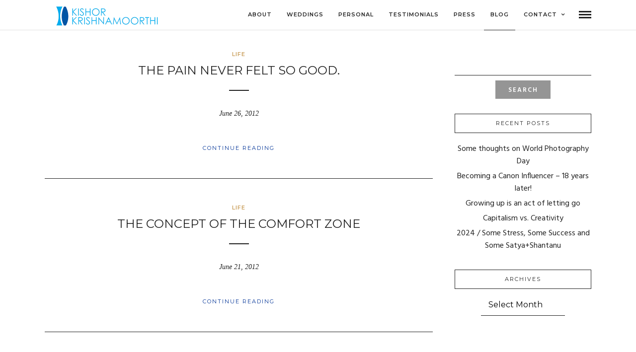

--- FILE ---
content_type: text/html; charset=UTF-8
request_url: https://krishnamoorthi.com/blog/page/8/
body_size: 17918
content:
<!DOCTYPE html>
<html lang="en-US"  data-menu="leftalign">
<head>

<link rel="profile" href="http://gmpg.org/xfn/11" />
<link rel="pingback" href="https://krishnamoorthi.com/xmlrpc.php" />

 

<title>Blog &#8211; Page 8 &#8211; Kishor Krishnamoorthi</title>
<meta name='robots' content='max-image-preview:large' />
<link rel='dns-prefetch' href='//secure.gravatar.com' />
<link rel='dns-prefetch' href='//stats.wp.com' />
<link rel='dns-prefetch' href='//fonts.googleapis.com' />
<link rel='dns-prefetch' href='//v0.wordpress.com' />
<link rel='preconnect' href='//i0.wp.com' />
<link rel="alternate" type="application/rss+xml" title="Kishor Krishnamoorthi &raquo; Feed" href="https://krishnamoorthi.com/feed/" />
<link rel="alternate" type="application/rss+xml" title="Kishor Krishnamoorthi &raquo; Comments Feed" href="https://krishnamoorthi.com/comments/feed/" />
<meta charset="UTF-8" /><meta name="viewport" content="width=device-width, initial-scale=1, maximum-scale=1" /><meta name="format-detection" content="telephone=no"><meta property="og:type" content="article" /><meta property="og:type" content="article" /><meta property="og:title" content="The Pain Never Felt So Good."/><meta property="og:url" content="https://krishnamoorthi.com/2012/06/26/the-pain-never-felt-so-good/"/><style id='wp-img-auto-sizes-contain-inline-css' type='text/css'>
img:is([sizes=auto i],[sizes^="auto," i]){contain-intrinsic-size:3000px 1500px}
/*# sourceURL=wp-img-auto-sizes-contain-inline-css */
</style>
<style id='wp-emoji-styles-inline-css' type='text/css'>

	img.wp-smiley, img.emoji {
		display: inline !important;
		border: none !important;
		box-shadow: none !important;
		height: 1em !important;
		width: 1em !important;
		margin: 0 0.07em !important;
		vertical-align: -0.1em !important;
		background: none !important;
		padding: 0 !important;
	}
/*# sourceURL=wp-emoji-styles-inline-css */
</style>
<style id='wp-block-library-inline-css' type='text/css'>
:root{--wp-block-synced-color:#7a00df;--wp-block-synced-color--rgb:122,0,223;--wp-bound-block-color:var(--wp-block-synced-color);--wp-editor-canvas-background:#ddd;--wp-admin-theme-color:#007cba;--wp-admin-theme-color--rgb:0,124,186;--wp-admin-theme-color-darker-10:#006ba1;--wp-admin-theme-color-darker-10--rgb:0,107,160.5;--wp-admin-theme-color-darker-20:#005a87;--wp-admin-theme-color-darker-20--rgb:0,90,135;--wp-admin-border-width-focus:2px}@media (min-resolution:192dpi){:root{--wp-admin-border-width-focus:1.5px}}.wp-element-button{cursor:pointer}:root .has-very-light-gray-background-color{background-color:#eee}:root .has-very-dark-gray-background-color{background-color:#313131}:root .has-very-light-gray-color{color:#eee}:root .has-very-dark-gray-color{color:#313131}:root .has-vivid-green-cyan-to-vivid-cyan-blue-gradient-background{background:linear-gradient(135deg,#00d084,#0693e3)}:root .has-purple-crush-gradient-background{background:linear-gradient(135deg,#34e2e4,#4721fb 50%,#ab1dfe)}:root .has-hazy-dawn-gradient-background{background:linear-gradient(135deg,#faaca8,#dad0ec)}:root .has-subdued-olive-gradient-background{background:linear-gradient(135deg,#fafae1,#67a671)}:root .has-atomic-cream-gradient-background{background:linear-gradient(135deg,#fdd79a,#004a59)}:root .has-nightshade-gradient-background{background:linear-gradient(135deg,#330968,#31cdcf)}:root .has-midnight-gradient-background{background:linear-gradient(135deg,#020381,#2874fc)}:root{--wp--preset--font-size--normal:16px;--wp--preset--font-size--huge:42px}.has-regular-font-size{font-size:1em}.has-larger-font-size{font-size:2.625em}.has-normal-font-size{font-size:var(--wp--preset--font-size--normal)}.has-huge-font-size{font-size:var(--wp--preset--font-size--huge)}.has-text-align-center{text-align:center}.has-text-align-left{text-align:left}.has-text-align-right{text-align:right}.has-fit-text{white-space:nowrap!important}#end-resizable-editor-section{display:none}.aligncenter{clear:both}.items-justified-left{justify-content:flex-start}.items-justified-center{justify-content:center}.items-justified-right{justify-content:flex-end}.items-justified-space-between{justify-content:space-between}.screen-reader-text{border:0;clip-path:inset(50%);height:1px;margin:-1px;overflow:hidden;padding:0;position:absolute;width:1px;word-wrap:normal!important}.screen-reader-text:focus{background-color:#ddd;clip-path:none;color:#444;display:block;font-size:1em;height:auto;left:5px;line-height:normal;padding:15px 23px 14px;text-decoration:none;top:5px;width:auto;z-index:100000}html :where(.has-border-color){border-style:solid}html :where([style*=border-top-color]){border-top-style:solid}html :where([style*=border-right-color]){border-right-style:solid}html :where([style*=border-bottom-color]){border-bottom-style:solid}html :where([style*=border-left-color]){border-left-style:solid}html :where([style*=border-width]){border-style:solid}html :where([style*=border-top-width]){border-top-style:solid}html :where([style*=border-right-width]){border-right-style:solid}html :where([style*=border-bottom-width]){border-bottom-style:solid}html :where([style*=border-left-width]){border-left-style:solid}html :where(img[class*=wp-image-]){height:auto;max-width:100%}:where(figure){margin:0 0 1em}html :where(.is-position-sticky){--wp-admin--admin-bar--position-offset:var(--wp-admin--admin-bar--height,0px)}@media screen and (max-width:600px){html :where(.is-position-sticky){--wp-admin--admin-bar--position-offset:0px}}

/*# sourceURL=wp-block-library-inline-css */
</style><style id='global-styles-inline-css' type='text/css'>
:root{--wp--preset--aspect-ratio--square: 1;--wp--preset--aspect-ratio--4-3: 4/3;--wp--preset--aspect-ratio--3-4: 3/4;--wp--preset--aspect-ratio--3-2: 3/2;--wp--preset--aspect-ratio--2-3: 2/3;--wp--preset--aspect-ratio--16-9: 16/9;--wp--preset--aspect-ratio--9-16: 9/16;--wp--preset--color--black: #000000;--wp--preset--color--cyan-bluish-gray: #abb8c3;--wp--preset--color--white: #ffffff;--wp--preset--color--pale-pink: #f78da7;--wp--preset--color--vivid-red: #cf2e2e;--wp--preset--color--luminous-vivid-orange: #ff6900;--wp--preset--color--luminous-vivid-amber: #fcb900;--wp--preset--color--light-green-cyan: #7bdcb5;--wp--preset--color--vivid-green-cyan: #00d084;--wp--preset--color--pale-cyan-blue: #8ed1fc;--wp--preset--color--vivid-cyan-blue: #0693e3;--wp--preset--color--vivid-purple: #9b51e0;--wp--preset--gradient--vivid-cyan-blue-to-vivid-purple: linear-gradient(135deg,rgb(6,147,227) 0%,rgb(155,81,224) 100%);--wp--preset--gradient--light-green-cyan-to-vivid-green-cyan: linear-gradient(135deg,rgb(122,220,180) 0%,rgb(0,208,130) 100%);--wp--preset--gradient--luminous-vivid-amber-to-luminous-vivid-orange: linear-gradient(135deg,rgb(252,185,0) 0%,rgb(255,105,0) 100%);--wp--preset--gradient--luminous-vivid-orange-to-vivid-red: linear-gradient(135deg,rgb(255,105,0) 0%,rgb(207,46,46) 100%);--wp--preset--gradient--very-light-gray-to-cyan-bluish-gray: linear-gradient(135deg,rgb(238,238,238) 0%,rgb(169,184,195) 100%);--wp--preset--gradient--cool-to-warm-spectrum: linear-gradient(135deg,rgb(74,234,220) 0%,rgb(151,120,209) 20%,rgb(207,42,186) 40%,rgb(238,44,130) 60%,rgb(251,105,98) 80%,rgb(254,248,76) 100%);--wp--preset--gradient--blush-light-purple: linear-gradient(135deg,rgb(255,206,236) 0%,rgb(152,150,240) 100%);--wp--preset--gradient--blush-bordeaux: linear-gradient(135deg,rgb(254,205,165) 0%,rgb(254,45,45) 50%,rgb(107,0,62) 100%);--wp--preset--gradient--luminous-dusk: linear-gradient(135deg,rgb(255,203,112) 0%,rgb(199,81,192) 50%,rgb(65,88,208) 100%);--wp--preset--gradient--pale-ocean: linear-gradient(135deg,rgb(255,245,203) 0%,rgb(182,227,212) 50%,rgb(51,167,181) 100%);--wp--preset--gradient--electric-grass: linear-gradient(135deg,rgb(202,248,128) 0%,rgb(113,206,126) 100%);--wp--preset--gradient--midnight: linear-gradient(135deg,rgb(2,3,129) 0%,rgb(40,116,252) 100%);--wp--preset--font-size--small: 13px;--wp--preset--font-size--medium: 20px;--wp--preset--font-size--large: 36px;--wp--preset--font-size--x-large: 42px;--wp--preset--spacing--20: 0.44rem;--wp--preset--spacing--30: 0.67rem;--wp--preset--spacing--40: 1rem;--wp--preset--spacing--50: 1.5rem;--wp--preset--spacing--60: 2.25rem;--wp--preset--spacing--70: 3.38rem;--wp--preset--spacing--80: 5.06rem;--wp--preset--shadow--natural: 6px 6px 9px rgba(0, 0, 0, 0.2);--wp--preset--shadow--deep: 12px 12px 50px rgba(0, 0, 0, 0.4);--wp--preset--shadow--sharp: 6px 6px 0px rgba(0, 0, 0, 0.2);--wp--preset--shadow--outlined: 6px 6px 0px -3px rgb(255, 255, 255), 6px 6px rgb(0, 0, 0);--wp--preset--shadow--crisp: 6px 6px 0px rgb(0, 0, 0);}:where(.is-layout-flex){gap: 0.5em;}:where(.is-layout-grid){gap: 0.5em;}body .is-layout-flex{display: flex;}.is-layout-flex{flex-wrap: wrap;align-items: center;}.is-layout-flex > :is(*, div){margin: 0;}body .is-layout-grid{display: grid;}.is-layout-grid > :is(*, div){margin: 0;}:where(.wp-block-columns.is-layout-flex){gap: 2em;}:where(.wp-block-columns.is-layout-grid){gap: 2em;}:where(.wp-block-post-template.is-layout-flex){gap: 1.25em;}:where(.wp-block-post-template.is-layout-grid){gap: 1.25em;}.has-black-color{color: var(--wp--preset--color--black) !important;}.has-cyan-bluish-gray-color{color: var(--wp--preset--color--cyan-bluish-gray) !important;}.has-white-color{color: var(--wp--preset--color--white) !important;}.has-pale-pink-color{color: var(--wp--preset--color--pale-pink) !important;}.has-vivid-red-color{color: var(--wp--preset--color--vivid-red) !important;}.has-luminous-vivid-orange-color{color: var(--wp--preset--color--luminous-vivid-orange) !important;}.has-luminous-vivid-amber-color{color: var(--wp--preset--color--luminous-vivid-amber) !important;}.has-light-green-cyan-color{color: var(--wp--preset--color--light-green-cyan) !important;}.has-vivid-green-cyan-color{color: var(--wp--preset--color--vivid-green-cyan) !important;}.has-pale-cyan-blue-color{color: var(--wp--preset--color--pale-cyan-blue) !important;}.has-vivid-cyan-blue-color{color: var(--wp--preset--color--vivid-cyan-blue) !important;}.has-vivid-purple-color{color: var(--wp--preset--color--vivid-purple) !important;}.has-black-background-color{background-color: var(--wp--preset--color--black) !important;}.has-cyan-bluish-gray-background-color{background-color: var(--wp--preset--color--cyan-bluish-gray) !important;}.has-white-background-color{background-color: var(--wp--preset--color--white) !important;}.has-pale-pink-background-color{background-color: var(--wp--preset--color--pale-pink) !important;}.has-vivid-red-background-color{background-color: var(--wp--preset--color--vivid-red) !important;}.has-luminous-vivid-orange-background-color{background-color: var(--wp--preset--color--luminous-vivid-orange) !important;}.has-luminous-vivid-amber-background-color{background-color: var(--wp--preset--color--luminous-vivid-amber) !important;}.has-light-green-cyan-background-color{background-color: var(--wp--preset--color--light-green-cyan) !important;}.has-vivid-green-cyan-background-color{background-color: var(--wp--preset--color--vivid-green-cyan) !important;}.has-pale-cyan-blue-background-color{background-color: var(--wp--preset--color--pale-cyan-blue) !important;}.has-vivid-cyan-blue-background-color{background-color: var(--wp--preset--color--vivid-cyan-blue) !important;}.has-vivid-purple-background-color{background-color: var(--wp--preset--color--vivid-purple) !important;}.has-black-border-color{border-color: var(--wp--preset--color--black) !important;}.has-cyan-bluish-gray-border-color{border-color: var(--wp--preset--color--cyan-bluish-gray) !important;}.has-white-border-color{border-color: var(--wp--preset--color--white) !important;}.has-pale-pink-border-color{border-color: var(--wp--preset--color--pale-pink) !important;}.has-vivid-red-border-color{border-color: var(--wp--preset--color--vivid-red) !important;}.has-luminous-vivid-orange-border-color{border-color: var(--wp--preset--color--luminous-vivid-orange) !important;}.has-luminous-vivid-amber-border-color{border-color: var(--wp--preset--color--luminous-vivid-amber) !important;}.has-light-green-cyan-border-color{border-color: var(--wp--preset--color--light-green-cyan) !important;}.has-vivid-green-cyan-border-color{border-color: var(--wp--preset--color--vivid-green-cyan) !important;}.has-pale-cyan-blue-border-color{border-color: var(--wp--preset--color--pale-cyan-blue) !important;}.has-vivid-cyan-blue-border-color{border-color: var(--wp--preset--color--vivid-cyan-blue) !important;}.has-vivid-purple-border-color{border-color: var(--wp--preset--color--vivid-purple) !important;}.has-vivid-cyan-blue-to-vivid-purple-gradient-background{background: var(--wp--preset--gradient--vivid-cyan-blue-to-vivid-purple) !important;}.has-light-green-cyan-to-vivid-green-cyan-gradient-background{background: var(--wp--preset--gradient--light-green-cyan-to-vivid-green-cyan) !important;}.has-luminous-vivid-amber-to-luminous-vivid-orange-gradient-background{background: var(--wp--preset--gradient--luminous-vivid-amber-to-luminous-vivid-orange) !important;}.has-luminous-vivid-orange-to-vivid-red-gradient-background{background: var(--wp--preset--gradient--luminous-vivid-orange-to-vivid-red) !important;}.has-very-light-gray-to-cyan-bluish-gray-gradient-background{background: var(--wp--preset--gradient--very-light-gray-to-cyan-bluish-gray) !important;}.has-cool-to-warm-spectrum-gradient-background{background: var(--wp--preset--gradient--cool-to-warm-spectrum) !important;}.has-blush-light-purple-gradient-background{background: var(--wp--preset--gradient--blush-light-purple) !important;}.has-blush-bordeaux-gradient-background{background: var(--wp--preset--gradient--blush-bordeaux) !important;}.has-luminous-dusk-gradient-background{background: var(--wp--preset--gradient--luminous-dusk) !important;}.has-pale-ocean-gradient-background{background: var(--wp--preset--gradient--pale-ocean) !important;}.has-electric-grass-gradient-background{background: var(--wp--preset--gradient--electric-grass) !important;}.has-midnight-gradient-background{background: var(--wp--preset--gradient--midnight) !important;}.has-small-font-size{font-size: var(--wp--preset--font-size--small) !important;}.has-medium-font-size{font-size: var(--wp--preset--font-size--medium) !important;}.has-large-font-size{font-size: var(--wp--preset--font-size--large) !important;}.has-x-large-font-size{font-size: var(--wp--preset--font-size--x-large) !important;}
/*# sourceURL=global-styles-inline-css */
</style>

<style id='classic-theme-styles-inline-css' type='text/css'>
/*! This file is auto-generated */
.wp-block-button__link{color:#fff;background-color:#32373c;border-radius:9999px;box-shadow:none;text-decoration:none;padding:calc(.667em + 2px) calc(1.333em + 2px);font-size:1.125em}.wp-block-file__button{background:#32373c;color:#fff;text-decoration:none}
/*# sourceURL=/wp-includes/css/classic-themes.min.css */
</style>
<link rel='stylesheet' id='rs-plugin-settings-css' href='https://krishnamoorthi.com/wp-content/plugins/revslider/public/assets/css/settings.css' type='text/css' media='all' />
<style id='rs-plugin-settings-inline-css' type='text/css'>
#rs-demo-id {}
/*# sourceURL=rs-plugin-settings-inline-css */
</style>
<link rel='stylesheet' id='photography-reset-css-css' href='https://krishnamoorthi.com/wp-content/themes/photography/css/reset.css' type='text/css' media='all' />
<link rel='stylesheet' id='photography-wordpress-css-css' href='https://krishnamoorthi.com/wp-content/themes/photography/css/wordpress.css' type='text/css' media='all' />
<link rel='stylesheet' id='photography-animation-css-css' href='https://krishnamoorthi.com/wp-content/themes/photography/css/animation.css' type='text/css' media='all' />
<link rel='stylesheet' id='photography-modulobox-css' href='https://krishnamoorthi.com/wp-content/themes/photography/js/modulobox/modulobox.css' type='text/css' media='all' />
<link rel='stylesheet' id='photography-jquery-ui-css-css' href='https://krishnamoorthi.com/wp-content/themes/photography/css/jqueryui/custom.css' type='text/css' media='all' />
<link rel='stylesheet' id='photography-flexslider-css' href='https://krishnamoorthi.com/wp-content/themes/photography/js/flexslider/flexslider.css' type='text/css' media='all' />
<link rel='stylesheet' id='photography-tooltipster-css' href='https://krishnamoorthi.com/wp-content/themes/photography/css/tooltipster.css' type='text/css' media='all' />
<link rel='stylesheet' id='photography-odometer-theme-css' href='https://krishnamoorthi.com/wp-content/themes/photography/css/odometer-theme-minimal.css' type='text/css' media='all' />
<link rel='stylesheet' id='photography-hw-parallax.css-css' href='https://krishnamoorthi.com/wp-content/themes/photography/css/hw-parallax.css' type='text/css' media='all' />
<link rel='stylesheet' id='photography-progressive-image-css' href='https://krishnamoorthi.com/wp-content/themes/photography/css/progressive-image.css' type='text/css' media='all' />
<link rel='stylesheet' id='photography-screen-css' href='https://krishnamoorthi.com/wp-content/themes/photography/css/screen.css' type='text/css' media='all' />
<link rel='stylesheet' id='photography-leftalignmenu-css' href='https://krishnamoorthi.com/wp-content/themes/photography/css/menus/leftalignmenu.css' type='text/css' media='all' />
<link rel='stylesheet' id='photography-fonts-css' href='https://fonts.googleapis.com/css?family=Hind%3A300%2C400%2C600%2C700%2C400italic%7CMontserrat%3A300%2C400%2C600%2C700%2C400italic&#038;subset=latin%2Ccyrillic-ext%2Cgreek-ext%2Ccyrillic' type='text/css' media='all' />
<link rel='stylesheet' id='fontawesome-css' href='https://krishnamoorthi.com/wp-content/themes/photography/css/font-awesome.min.css' type='text/css' media='all' />
<link rel='stylesheet' id='themify-icons-css' href='https://krishnamoorthi.com/wp-content/themes/photography/css/themify-icons.css' type='text/css' media='all' />
<link rel='stylesheet' id='photography-custom-css-css' href='https://krishnamoorthi.com/wp-admin/admin-ajax.php?action=photography_custom_css' type='text/css' media='all' />
<style id='jetpack_facebook_likebox-inline-css' type='text/css'>
.widget_facebook_likebox {
	overflow: hidden;
}

/*# sourceURL=https://krishnamoorthi.com/wp-content/plugins/jetpack/modules/widgets/facebook-likebox/style.css */
</style>
<link rel='stylesheet' id='photography-responsive-css-css' href='https://krishnamoorthi.com/wp-content/themes/photography/css/grid.css' type='text/css' media='all' />
<link rel='stylesheet' id='kirki_google_fonts-css' href='https://fonts.googleapis.com/css?family=Hind%7CMontserrat&#038;subset' type='text/css' media='all' />
<link rel='stylesheet' id='kirki-styles-global-css' href='https://krishnamoorthi.com/wp-content/themes/photography/modules/kirki/assets/css/kirki-styles.css' type='text/css' media='all' />
<style id='kirki-styles-global-inline-css' type='text/css'>
#page_content_wrapper img, .ppb_wrapper img, .portfolio_post_previous a, .portfolio_post_next a, #page_content_wrapper .inner .sidebar_wrapper .sidebar .content img, .page_content_wrapper .inner .sidebar_wrapper .sidebar .content img, .overlay_gallery_wrapper, #menu_wrapper .nav ul li ul, #menu_wrapper div .nav li ul{-webkit-border-radius:0px;-moz-border-radius:0px;border-radius:0px;}body, input[type=text], input[type=email], input[type=url], input[type=password], textarea{font-family:Hind, Helvetica, Arial, sans-serif;}body{font-size:16px;}h1, h2, h3, h4, h5, h6, h7, .post_quote_title, label, strong[itemprop="author"], #page_content_wrapper .posts.blog li a, .page_content_wrapper .posts.blog li a, .post_info_cat, .readmore{font-family:Montserrat, Helvetica, Arial, sans-serif;}h1, h2, h3, h4, h5, h6, h7, .odometer{font-weight:400;}h1, h2, h3, h4, h5, h6, h7{text-transform:uppercase;letter-spacing:1px;line-height:1.6;}h1{font-size:34px;}h2{font-size:30px;}h3{font-size:26px;}h4{font-size:22px;}h5{font-size:18px;}h6{font-size:16px;}body, #wrapper, #page_content_wrapper.fixed, #gallery_lightbox h2, .slider_wrapper .gallery_image_caption h2, #body_loading_screen, h3#reply-title span, .overlay_gallery_wrapper, .progress_bar_holder, .pricing_wrapper_border, .pagination a, .pagination span, #captcha-wrap .text-box input, #page_caption.split, #page_caption .bg_frame_split{background-color:#ffffff;}#page_caption.hasbg.split{border-color:#ffffff;}body, .pagination a, #gallery_lightbox h2, .slider_wrapper .gallery_image_caption h2, .post_info a, #page_content_wrapper.split #copyright, .page_content_wrapper.split #copyright, .ui-state-default a, .ui-state-default a:link, .ui-state-default a:visited{color:#222222;}::selection{background-color:#222222;}::-webkit-input-placeholder{color:#222222;}::-moz-placeholder{color:#222222;}:-ms-input-placeholder{color:#222222;}a{color:#003296;}.filter li a.active, #portfolio_wall_filters li a.active, #portfolio_wall_filters li a:hover, .filter li a:hover{border-color:#003296;}a:hover, a:active, .post_info_comment a i{color:#5b90bf;}h1, h2, h3, h4, h5, h6, h7, pre, code, tt, blockquote, .post_header h5 a, .post_header h3 a, .post_header.grid h6 a, .post_header.fullwidth h4 a, .post_header h5 a, blockquote, .site_loading_logo_item i, .ppb_subtitle, .woocommerce .woocommerce-ordering select, .woocommerce #page_content_wrapper a.button, .woocommerce.columns-4 ul.products li.product a.add_to_cart_button, .woocommerce.columns-4 ul.products li.product a.add_to_cart_button:hover, .ui-accordion .ui-accordion-header a, .tabs .ui-state-active a, body.woocommerce div.product .woocommerce-tabs ul.tabs li.active a, body.woocommerce-page div.product .woocommerce-tabs ul.tabs li.active a, body.woocommerce #content div.product .woocommerce-tabs ul.tabs li.active a, body.woocommerce-page #content div.product .woocommerce-tabs ul.tabs li.active a, .woocommerce div.product .woocommerce-tabs ul.tabs li a, .post_header h5 a, .post_header h6 a{color:#222222;}body.page.page-template-gallery-archive-split-screen-php #fp-nav li .active span, body.tax-gallerycat #fp-nav li .active span, body.page.page-template-portfolio-fullscreen-split-screen-php #fp-nav li .active span, body.page.tax-portfolioset #fp-nav li .active span, body.page.page-template-gallery-archive-split-screen-php #fp-nav ul li a span, body.tax-gallerycat #fp-nav ul li a span, body.page.page-template-portfolio-fullscreen-split-screen-php #fp-nav ul li a span, body.page.tax-portfolioset #fp-nav ul li a span{background-color:#222222;}#social_share_wrapper, hr, #social_share_wrapper, .post.type-post, #page_content_wrapper .sidebar .content .sidebar_widget li h2.widgettitle, h2.widgettitle, h5.widgettitle, .comment .right, .widget_tag_cloud div a, .meta-tags a, .tag_cloud a, #footer, #post_more_wrapper, .woocommerce ul.products li.product, .woocommerce-page ul.products li.product, .woocommerce ul.products li.product .price, .woocommerce-page ul.products li.product .price, #page_content_wrapper .inner .sidebar_content, #page_content_wrapper .inner .sidebar_content.left_sidebar, .ajax_close, .ajax_next, .ajax_prev, .portfolio_next, .portfolio_prev, .portfolio_next_prev_wrapper.video .portfolio_prev, .portfolio_next_prev_wrapper.video .portfolio_next, .separated, .blog_next_prev_wrapper, #post_more_wrapper h5, #ajax_portfolio_wrapper.hidding, #ajax_portfolio_wrapper.visible, .tabs.vertical .ui-tabs-panel, .ui-tabs.vertical.right .ui-tabs-nav li, .woocommerce div.product .woocommerce-tabs ul.tabs li, .woocommerce #content div.product .woocommerce-tabs ul.tabs li, .woocommerce-page div.product .woocommerce-tabs ul.tabs li, .woocommerce-page #content div.product .woocommerce-tabs ul.tabs li, .woocommerce div.product .woocommerce-tabs .panel, .woocommerce-page div.product .woocommerce-tabs .panel, .woocommerce #content div.product .woocommerce-tabs .panel, .woocommerce-page #content div.product .woocommerce-tabs .panel, .woocommerce table.shop_table, .woocommerce-page table.shop_table, table tr td, .woocommerce .cart-collaterals .cart_totals, .woocommerce-page .cart-collaterals .cart_totals, .woocommerce .cart-collaterals .shipping_calculator, .woocommerce-page .cart-collaterals .shipping_calculator, .woocommerce .cart-collaterals .cart_totals tr td, .woocommerce .cart-collaterals .cart_totals tr th, .woocommerce-page .cart-collaterals .cart_totals tr td, .woocommerce-page .cart-collaterals .cart_totals tr th, table tr th, .woocommerce #payment, .woocommerce-page #payment, .woocommerce #payment ul.payment_methods li, .woocommerce-page #payment ul.payment_methods li, .woocommerce #payment div.form-row, .woocommerce-page #payment div.form-row, .ui-tabs li:first-child, .ui-tabs .ui-tabs-nav li, .ui-tabs.vertical .ui-tabs-nav li, .ui-tabs.vertical.right .ui-tabs-nav li.ui-state-active, .ui-tabs.vertical .ui-tabs-nav li:last-child, #page_content_wrapper .inner .sidebar_wrapper ul.sidebar_widget li.widget_nav_menu ul.menu li.current-menu-item a, .page_content_wrapper .inner .sidebar_wrapper ul.sidebar_widget li.widget_nav_menu ul.menu li.current-menu-item a, .pricing_wrapper, .pricing_wrapper li, .ui-accordion .ui-accordion-header, .ui-accordion .ui-accordion-content, #page_content_wrapper .sidebar .content .sidebar_widget li h2.widgettitle:before, h2.widgettitle:before, #autocomplete, .ppb_blog_minimal .one_third_bg, #page_content_wrapper .sidebar .content .sidebar_widget li h2.widgettitle, h2.widgettitle, h5.event_title, .tabs .ui-tabs-panel, .ui-tabs .ui-tabs-nav li, .ui-tabs li:first-child, .ui-tabs.vertical .ui-tabs-nav li:last-child, .woocommerce .woocommerce-ordering select, .woocommerce div.product .woocommerce-tabs ul.tabs li.active, .woocommerce-page div.product .woocommerce-tabs ul.tabs li.active, .woocommerce #content div.product .woocommerce-tabs ul.tabs li.active, .woocommerce-page #content div.product .woocommerce-tabs ul.tabs li.active, .woocommerce-page table.cart th, table.shop_table thead tr th, hr.title_break, .overlay_gallery_border, #page_content_wrapper.split #copyright, .page_content_wrapper.split #copyright, .post.type-post, .events.type-events, h5.event_title, .post_header h5.event_title, .client_archive_wrapper{border-color:#222222;}input[type=text], input[type=password], input[type=email], input[type=url], input[type=tel], textarea{background-color:#ffffff;color:#222222;border-color:#222222;}input[type=text]:focus, input[type=password]:focus, input[type=email]:focus, input[type=url]:focus, textarea:focus, #commentform input[type=text]:focus, #commentform input[type=email]:focus, #commentform input[type=url]:focus, #commentform textarea:focus{border-color:#999999;}input[type=text], input[type=password], input[type=email], input[type=url], input[type=tel], textarea, .woocommerce .quantity .qty{-webkit-border-radius:0px;-moz-border-radius:0px;border-radius:0px;}input[type=submit], input[type=button], a.button, .button, .woocommerce .page_slider a.button, a.button.fullwidth, .woocommerce-page div.product form.cart .button, .woocommerce #respond input#submit.alt, .woocommerce a.button.alt, .woocommerce button.button.alt, .woocommerce input.button.alt{font-family:Hind, Helvetica, Arial, sans-serif;}input[type=submit], input[type=button], a.button, .button, .pagination span, .pagination a:hover, .woocommerce .footer_bar .button, .woocommerce .footer_bar .button:hover, .woocommerce-page div.product form.cart .button, .woocommerce #respond input#submit.alt, .woocommerce a.button.alt, .woocommerce button.button.alt, .woocommerce input.button.alt, .post_type_icon, .header_cart_wrapper .cart_count{background-color:#959595;}.pagination span, .pagination a:hover{border-color:#959595;}.button.ghost, .button.ghost:hover, .button.ghost:active{color:#959595;}input[type=submit], input[type=button], a.button, .button, .pagination a:hover, .woocommerce .footer_bar .button , .woocommerce .footer_bar .button:hover, .woocommerce-page div.product form.cart .button, .woocommerce #respond input#submit.alt, .woocommerce a.button.alt, .woocommerce button.button.alt, .woocommerce input.button.alt, .post_type_icon, .woocommerce input.button.alt, .post_type_icon, .header_cart_wrapper .cart_count{color:#ffffff;}input[type=submit], input[type=button], a.button, .button, .pagination a:hover, .woocommerce .footer_bar .button , .woocommerce .footer_bar .button:hover, .woocommerce-page div.product form.cart .button, .woocommerce #respond input#submit.alt, .woocommerce a.button.alt, .woocommerce button.button.alt, .woocommerce input.button.alt, .button.ghost, .button.ghost:hover, .button.ghost:active{border-color:#959595;}input[type=submit], input[type=button], a.button, .button, .pagination a:hover, .woocommerce .footer_bar .button , .woocommerce .footer_bar .button:hover, .woocommerce-page div.product form.cart .button, .woocommerce #respond input#submit.alt, .woocommerce a.button.alt, .woocommerce button.button.alt, .woocommerce input.button.alt{font-size:13px;font-weight:600;letter-spacing:2px;text-transform:uppercase;-webkit-border-radius:0px;-moz-border-radius:0px;border-radius:0px;}.frame_top, .frame_bottom, .frame_left, .frame_right{background:#ffffff;}body.tg_boxed{background-color:#f0f0f0;}#menu_wrapper .nav ul li a, #menu_wrapper div .nav li > a{font-family:Montserrat, Helvetica, Arial, sans-serif;font-size:11px;padding-top:22px;padding-bottom:22px;font-weight:600;letter-spacing:1px;text-transform:uppercase;}#menu_wrapper .nav ul li a, #menu_wrapper div .nav li > a, .header_cart_wrapper a, #page_share, .portfolio_post_previous a, .portfolio_post_next a{color:#222222;}#mobile_nav_icon{border-color:#222222;}#menu_wrapper .nav ul li a.hover, #menu_wrapper .nav ul li a:hover, #menu_wrapper div .nav li a.hover, #menu_wrapper div .nav li a:hover, .header_cart_wrapper a:hover, #page_share:hover{color:#222222;}#menu_wrapper .nav ul li a.hover, #menu_wrapper .nav ul li a:hover, #menu_wrapper div .nav li a.hover, #menu_wrapper div .nav li a:hover{border-color:#222222;}#menu_wrapper div .nav > li.current-menu-item > a, #menu_wrapper div .nav > li.current-menu-parent > a, #menu_wrapper div .nav > li.current-menu-ancestor > a, #menu_wrapper div .nav li ul li.current-menu-item a, #menu_wrapper div .nav li.current-menu-parent  ul li.current-menu-item a, .header_cart_wrapper a:active, #page_share:active{color:#222222;}#menu_wrapper div .nav > li.current-menu-item > a, #menu_wrapper div .nav > li.current-menu-parent > a, #menu_wrapper div .nav > li.current-menu-ancestor > a, #menu_wrapper div .nav li ul li.current-menu-item a, #menu_wrapper div .nav li.current-menu-parent  ul li.current-menu-item a{border-color:#222222;}.top_bar, #page_caption, #nav_wrapper{border-color:#e1e1e1;}.top_bar, .portfolio_post_previous a, .portfolio_post_next a{background-color:#ffffff;}#menu_wrapper .nav ul li ul li a, #menu_wrapper div .nav li ul li a, #menu_wrapper div .nav li.current-menu-parent ul li a{font-size:11px;font-weight:400;letter-spacing:1px;text-transform:uppercase;}#menu_wrapper .nav ul li ul li a, #menu_wrapper div .nav li ul li a, #menu_wrapper div .nav li.current-menu-parent ul li a, #menu_wrapper div .nav li.current-menu-parent ul li.current-menu-item a, #menu_wrapper .nav ul li.megamenu ul li ul li a, #menu_wrapper div .nav li.megamenu ul li ul li a{color:#999999;}#menu_wrapper .nav ul li ul li a:hover, #menu_wrapper div .nav li ul li a:hover, #menu_wrapper div .nav li.current-menu-parent ul li a:hover, #menu_wrapper .nav ul li.megamenu ul li ul li a:hover, #menu_wrapper div .nav li.megamenu ul li ul li a:hover, #menu_wrapper .nav ul li.megamenu ul li ul li a:active, #menu_wrapper div .nav li.megamenu ul li ul li a:active, #menu_wrapper div .nav li.current-menu-parent ul li.current-menu-item  a:hover{color:#ffffff;}#menu_wrapper .nav ul li ul li a:hover, #menu_wrapper div .nav li ul li a:hover, #menu_wrapper div .nav li.current-menu-parent ul li a:hover, #menu_wrapper .nav ul li.megamenu ul li ul li a:hover, #menu_wrapper div .nav li.megamenu ul li ul li a:hover, #menu_wrapper .nav ul li.megamenu ul li ul li a:active, #menu_wrapper div .nav li.megamenu ul li ul li a:active{background:#222222;}#menu_wrapper .nav ul li ul, #menu_wrapper div .nav li ul{background:#222222;border-color:#333333;}#menu_wrapper div .nav li.megamenu ul li > a, #menu_wrapper div .nav li.megamenu ul li > a:hover, #menu_wrapper div .nav li.megamenu ul li > a:active, #menu_wrapper div .nav li.megamenu ul li.current-menu-item > a{color:#ffffff;}#menu_wrapper div .nav li.megamenu ul li{border-color:#333333;}.above_top_bar{background:#222222;}#top_menu li a, .top_contact_info, .top_contact_info i, .top_contact_info a, .top_contact_info a:hover, .top_contact_info a:active{color:#ffffff;}.mobile_menu_wrapper #searchform input[type=text]{background:#ffffff;}.mobile_menu_wrapper #searchform input[type=text], .mobile_menu_wrapper #searchform button i{color:#222222;}.mobile_menu_wrapper #searchform ::-webkit-input-placeholder{color:#222222;}.mobile_menu_wrapper #searchform ::-moz-placeholder{color:#222222;}.mobile_menu_wrapper #searchform :-ms-input-placeholder{color:#222222;}.mobile_menu_wrapper{background-color:#ffffff;}.mobile_main_nav li a, #sub_menu li a{font-family:Montserrat, Helvetica, Arial, sans-serif;font-size:11px;text-transform:uppercase;letter-spacing:1px;}.mobile_main_nav li a, #sub_menu li a, .mobile_menu_wrapper .sidebar_wrapper a, .mobile_menu_wrapper .sidebar_wrapper, #close_mobile_menu i{color:#222222;}.mobile_main_nav li a:hover, .mobile_main_nav li a:active, #sub_menu li a:hover, #sub_menu li a:active, .mobile_menu_wrapper .sidebar_wrapper h2.widgettitle{color:#222222;}#page_caption{background-color:#ffffff;padding-top:80px;padding-bottom:80px;}#page_caption .page_title_wrapper, #portfolio_wall_filters, .portfolio_wall_filters, .page_tagline, #page_caption.hasbg .page_tagline{text-align:center;}#page_caption .page_title_wrapper, #page_caption.hasbg.middle .page_title_wrapper{width:100%;}#page_caption h1, .ppb_title{font-size:34px;line-height:1.6;}#page_caption h1, .ppb_title, .post_caption h1{font-weight:400;text-transform:uppercase;letter-spacing:1px;color:#222222;}#page_caption.hasbg{height:70vh;}#page_caption.hasbg h1, h1.hasbg{font-size:22px;}h2.ppb_title{font-size:30px;font-weight:400;text-transform:uppercase;letter-spacing:1px;line-height:1.6;}.page_tagline, .post_header .post_detail, .recent_post_detail, .post_detail, .thumb_content span, .portfolio_desc .portfolio_excerpt, .testimonial_customer_position, .testimonial_customer_company{color:#222222;font-size:14px;}.page_tagline{font-weight:400;}.post_header .post_detail, .recent_post_detail, .post_detail, .thumb_content span, .portfolio_desc .portfolio_excerpt, .testimonial_customer_position, .testimonial_customer_company{letter-spacing:0px;text-transform:none;}.page_tagline, .ppb_header_content{font-style:italic;}#page_content_wrapper .sidebar .content .sidebar_widget li h2.widgettitle, h2.widgettitle, h5.widgettitle{font-family:Montserrat, Helvetica, Arial, sans-serif;font-size:11px;font-weight:400;letter-spacing:2px;text-transform:uppercase;color:#222222;}#page_content_wrapper .sidebar .content .sidebar_widget li h2.widgettitle, h2.widgettitle, h5.widgettitle, #page_content_wrapper .sidebar .content .sidebar_widget li.widget_archive, .page_content_wrapper .sidebar .content .sidebar_widget li.widget_archive, #page_content_wrapper .sidebar .content .sidebar_widget li.widget_categories, .page_content_wrapper .sidebar .content .sidebar_widget, #page_content_wrapper .sidebar .content .sidebar_widget li.widget_product_categories, .page_content_wrapper .sidebar .content .sidebar_widget li.widget_product_categories{text-align:center;}#page_content_wrapper .inner .sidebar_wrapper .sidebar .content, .page_content_wrapper .inner .sidebar_wrapper .sidebar .content{color:#222222;}#page_content_wrapper .inner .sidebar_wrapper a, .page_content_wrapper .inner .sidebar_wrapper a{color:#222222;}#page_content_wrapper .inner .sidebar_wrapper a:hover, #page_content_wrapper .inner .sidebar_wrapper a:active, .page_content_wrapper .inner .sidebar_wrapper a:hover, .page_content_wrapper .inner .sidebar_wrapper a:active{color:#999999;}#footer{padding-top:101px;padding-bottom:50px;color:#222222;}.footer_bar{background-color:#ffffff;}#footer a, #footer a:active{color:#222222;}#footer a:hover{color:#222222;}.footer_bar, .footer_bar_wrapper{border-color:#ffffff;}.footer_bar_wrapper{background:#ffffff;}#copyright{color:#222222;}#copyright a, #copyright a:active, #footer_menu li a, .footer_bar_wrapper .social_wrapper ul li a{color:#222222;}#copyright a:hover, .social_wrapper ul li a:hover, #footer_menu li a:hover{color:#222222;}.gallery_archive_desc h4, #fullpage .section.gallery_archive.center_display .gallery_archive_desc h2{font-weight:400;letter-spacing:1px;text-transform:uppercase;}.two_cols.gallery .element .portfolio_title h5, .three_cols.gallery .element .portfolio_title h5, .four_cols.gallery .element .center_display .portfolio_title .table .cell h5, .five_cols.gallery .element .center_display .portfolio_title .table .cell h5, .portfolio_desc.portfolio2 h5, .portfolio_desc.portfolio3 h5, .portfolio_desc.portfolio4 h5, #fullpage .section.gallery_archive.center_display.fullpage_portfolio .gallery_archive_desc h2{font-weight:400;letter-spacing:1px;text-transform:uppercase;}.post_info_cat, .post_info_cat a{color:#ca9f5c;}.post_header h5, .post_button_wrapper, h6.subtitle, .post_caption h1, #page_content_wrapper .posts.blog li a, .page_content_wrapper .posts.blog li a, #post_featured_slider li .slider_image .slide_post h2, .post_header.grid h6, .blog_minimal_wrapper .content h4{font-weight:400;letter-spacing:0px;text-transform:uppercase;}.post_header h5, .post_button_wrapper, h6.subtitle, .post_caption, #page_content_wrapper .posts.blog li a, .page_content_wrapper .posts.blog li a, .post_header_title, #respond h3, #respond .comment-notes, .post_header.grid{text-align:center;}.post_caption h1{font-size:34px;line-height:1.6;}
/*# sourceURL=kirki-styles-global-inline-css */
</style>
<script type="text/javascript" src="https://krishnamoorthi.com/wp-includes/js/jquery/jquery.min.js" id="jquery-core-js"></script>
<script type="text/javascript" src="https://krishnamoorthi.com/wp-includes/js/jquery/jquery-migrate.min.js" id="jquery-migrate-js"></script>
<script type="text/javascript" src="https://krishnamoorthi.com/wp-content/plugins/revslider/public/assets/js/jquery.themepunch.tools.min.js" id="tp-tools-js"></script>
<script type="text/javascript" src="https://krishnamoorthi.com/wp-content/plugins/revslider/public/assets/js/jquery.themepunch.revolution.min.js" id="revmin-js"></script>
<link rel="https://api.w.org/" href="https://krishnamoorthi.com/wp-json/" /><link rel="EditURI" type="application/rsd+xml" title="RSD" href="https://krishnamoorthi.com/xmlrpc.php?rsd" />
<meta name="generator" content="WordPress 6.9" />
	<style>img#wpstats{display:none}</style>
		<meta name="generator" content="Powered by Slider Revolution 5.4.6.3 - responsive, Mobile-Friendly Slider Plugin for WordPress with comfortable drag and drop interface." />

<!-- Jetpack Open Graph Tags -->
<meta property="og:type" content="website" />
<meta property="og:title" content="Kishor Krishnamoorthi" />
<meta property="og:description" content="Wedding Photographer &amp; Publisher" />
<meta property="og:url" content="https://krishnamoorthi.com/blog/" />
<meta property="og:site_name" content="Kishor Krishnamoorthi" />
<meta property="og:image" content="https://i0.wp.com/krishnamoorthi.com/wp-content/uploads/2016/10/cropped-Logo-PNG-SQ.png?fit=512%2C512&#038;ssl=1" />
<meta property="og:image:width" content="512" />
<meta property="og:image:height" content="512" />
<meta property="og:image:alt" content="" />
<meta property="og:locale" content="en_US" />

<!-- End Jetpack Open Graph Tags -->
<link rel="icon" href="https://i0.wp.com/krishnamoorthi.com/wp-content/uploads/2016/10/cropped-Logo-PNG-SQ.png?fit=32%2C32&#038;ssl=1" sizes="32x32" />
<link rel="icon" href="https://i0.wp.com/krishnamoorthi.com/wp-content/uploads/2016/10/cropped-Logo-PNG-SQ.png?fit=192%2C192&#038;ssl=1" sizes="192x192" />
<link rel="apple-touch-icon" href="https://i0.wp.com/krishnamoorthi.com/wp-content/uploads/2016/10/cropped-Logo-PNG-SQ.png?fit=180%2C180&#038;ssl=1" />
<meta name="msapplication-TileImage" content="https://i0.wp.com/krishnamoorthi.com/wp-content/uploads/2016/10/cropped-Logo-PNG-SQ.png?fit=270%2C270&#038;ssl=1" />
<script type="text/javascript">function setREVStartSize(e){
				try{ var i=jQuery(window).width(),t=9999,r=0,n=0,l=0,f=0,s=0,h=0;					
					if(e.responsiveLevels&&(jQuery.each(e.responsiveLevels,function(e,f){f>i&&(t=r=f,l=e),i>f&&f>r&&(r=f,n=e)}),t>r&&(l=n)),f=e.gridheight[l]||e.gridheight[0]||e.gridheight,s=e.gridwidth[l]||e.gridwidth[0]||e.gridwidth,h=i/s,h=h>1?1:h,f=Math.round(h*f),"fullscreen"==e.sliderLayout){var u=(e.c.width(),jQuery(window).height());if(void 0!=e.fullScreenOffsetContainer){var c=e.fullScreenOffsetContainer.split(",");if (c) jQuery.each(c,function(e,i){u=jQuery(i).length>0?u-jQuery(i).outerHeight(!0):u}),e.fullScreenOffset.split("%").length>1&&void 0!=e.fullScreenOffset&&e.fullScreenOffset.length>0?u-=jQuery(window).height()*parseInt(e.fullScreenOffset,0)/100:void 0!=e.fullScreenOffset&&e.fullScreenOffset.length>0&&(u-=parseInt(e.fullScreenOffset,0))}f=u}else void 0!=e.minHeight&&f<e.minHeight&&(f=e.minHeight);e.c.closest(".rev_slider_wrapper").css({height:f})					
				}catch(d){console.log("Failure at Presize of Slider:"+d)}
			};</script>
		<style type="text/css" id="wp-custom-css">
			.two_cols.gallery .element .portfolio_title,
.one_half.gallery2.portfolio_type a:after
{
  display: none;
}		</style>
		</head>

<body class="blog paged paged-8 wp-theme-photography metro-white">

		<input type="hidden" id="pp_menu_layout" name="pp_menu_layout" value="leftalign"/>
	<input type="hidden" id="pp_enable_right_click" name="pp_enable_right_click" value=""/>
	<input type="hidden" id="pp_enable_dragging" name="pp_enable_dragging" value=""/>
	<input type="hidden" id="pp_image_path" name="pp_image_path" value="https://krishnamoorthi.com/wp-content/themes/photography/images/"/>
	<input type="hidden" id="pp_homepage_url" name="pp_homepage_url" value="https://krishnamoorthi.com/"/>
	<input type="hidden" id="photography_ajax_search" name="photography_ajax_search" value="1"/>
	<input type="hidden" id="pp_fixed_menu" name="pp_fixed_menu" value="1"/>
	<input type="hidden" id="tg_sidebar_sticky" name="tg_sidebar_sticky" value=""/>
	<input type="hidden" id="pp_topbar" name="pp_topbar" value=""/>
	<input type="hidden" id="post_client_column" name="post_client_column" value="4"/>
	<input type="hidden" id="pp_back" name="pp_back" value="Back"/>
	<input type="hidden" id="pp_page_title_img_blur" name="pp_page_title_img_blur" value="1"/>
	<input type="hidden" id="tg_portfolio_filterable_link" name="tg_portfolio_filterable_link" value=""/>
	<input type="hidden" id="tg_flow_enable_reflection" name="tg_flow_enable_reflection" value=""/>
	<input type="hidden" id="tg_lightbox_skin" name="tg_lightbox_skin" value="metro-white"/>
	<input type="hidden" id="tg_lightbox_thumbnails" name="tg_lightbox_thumbnails" value="horizontal"/>
	<input type="hidden" id="tg_lightbox_opacity" name="tg_lightbox_opacity" value="0.95"/>
	<input type="hidden" id="tg_lightbox_enable" name="tg_lightbox_enable" value="1"/>
	<input type="hidden" id="tg_lightbox_plugin" name="tg_lightbox_plugin" value="modulobox"/>
	<input type="hidden" id="tg_lightbox_timer" name="tg_lightbox_timer" value="7000"/>
		<input type="hidden" id="tg_modulobox_thumbnails" name="tg_modulobox_thumbnails" value="thumbnail"/>
		<input type="hidden" id="tg_fixed_menu_color" name="tg_fixed_menu_color" value="dark"/>
	
		<input type="hidden" id="tg_live_builder" name="tg_live_builder" value="0"/>
	
		<input type="hidden" id="pp_footer_style" name="pp_footer_style" value=""/>
	
	<!-- Begin mobile menu -->
<a id="close_mobile_menu" href="javascript:;"></a>

<div class="mobile_menu_wrapper">
    	<form method="get" name="searchform" id="searchform" action="https://krishnamoorthi.com//">
	    <div>
	    	<input type="text" value="" name="s" id="s" autocomplete="off" placeholder="Search..."/>
	    	<button>
	        	<i class="fa fa-search"></i>
	        </button>
	    </div>
	    <div id="autocomplete"></div>
	</form>
		
		
		
    <div class="menu-default-one-container"><ul id="mobile_main_menu" class="mobile_main_nav"><li id="menu-item-1400" class="menu-item menu-item-type-post_type menu-item-object-page menu-item-1400"><a href="https://krishnamoorthi.com/about-me/">About</a></li>
<li id="menu-item-1921" class="menu-item menu-item-type-taxonomy menu-item-object-portfoliosets menu-item-1921"><a href="https://krishnamoorthi.com/portfoliosets/weddings/">Weddings</a></li>
<li id="menu-item-1812" class="menu-item menu-item-type-taxonomy menu-item-object-portfoliosets menu-item-1812"><a href="https://krishnamoorthi.com/portfoliosets/personal/">Personal</a></li>
<li id="menu-item-2272" class="menu-item menu-item-type-post_type menu-item-object-page menu-item-2272"><a href="https://krishnamoorthi.com/testimonials/">Testimonials</a></li>
<li id="menu-item-2258" class="menu-item menu-item-type-post_type menu-item-object-page menu-item-2258"><a href="https://krishnamoorthi.com/press/">Press</a></li>
<li id="menu-item-1401" class="menu-item menu-item-type-post_type menu-item-object-page current-menu-item page_item page-item-26 current_page_item current_page_parent menu-item-1401"><a href="https://krishnamoorthi.com/blog/" aria-current="page">Blog</a></li>
<li id="menu-item-1402" class="menu-item menu-item-type-post_type menu-item-object-page menu-item-has-children menu-item-1402"><a href="https://krishnamoorthi.com/contact/">Contact</a>
<ul class="sub-menu">
	<li id="menu-item-8650" class="menu-item menu-item-type-post_type menu-item-object-page menu-item-8650"><a href="https://krishnamoorthi.com/book-us/">Book Us</a></li>
</ul>
</li>
</ul></div>    
    <!-- Begin side menu sidebar -->
    <div class="page_content_wrapper">
    	<div class="sidebar_wrapper">
            <div class="sidebar">
            
            	<div class="content">
            
            		<ul class="sidebar_widget">
            		            		</ul>
            	
            	</div>
        
            </div>
    	</div>
    </div>
    <!-- End side menu sidebar -->
</div>
<!-- End mobile menu -->
	<!-- Begin template wrapper -->
		<div id="wrapper" >
	
	
<div class="header_style_wrapper">
<!-- End top bar -->

<div class="top_bar ">
    <div class="standard_wrapper">
    	<!-- Begin logo -->
    	<div id="logo_wrapper">
    	
    	    	<div id="logo_normal" class="logo_container">
    		<div class="logo_align">
	    	    <a id="custom_logo" class="logo_wrapper default" href="https://krishnamoorthi.com/">
	    	    						<img src="http://krishnamoorthi.com/wp-content/uploads/2016/10/Logo-PNG-A.png" alt="" width="250" height="64"/>
						    	    </a>
    		</div>
    	</div>
    	    	
    	    	<div id="logo_transparent" class="logo_container">
    		<div class="logo_align">
	    	    <a id="custom_logo_transparent" class="logo_wrapper hidden" href="https://krishnamoorthi.com/">
	    	    						<img src="http://krishnamoorthi.com/wp-content/uploads/2016/10/Logo-PNG-White-A.png" alt="" width="250" height="64"/>
						    	    </a>
    		</div>
    	</div>
    	    	<!-- End logo -->
    	
        <div id="menu_wrapper">
	        <div id="nav_wrapper">
	        	<div class="nav_wrapper_inner">
	        		<div id="menu_border_wrapper">
	        			<div class="menu-default-one-container"><ul id="main_menu" class="nav"><li class="menu-item menu-item-type-post_type menu-item-object-page menu-item-1400"><a href="https://krishnamoorthi.com/about-me/">About</a></li>
<li class="menu-item menu-item-type-taxonomy menu-item-object-portfoliosets menu-item-1921"><a href="https://krishnamoorthi.com/portfoliosets/weddings/">Weddings</a></li>
<li class="menu-item menu-item-type-taxonomy menu-item-object-portfoliosets menu-item-1812"><a href="https://krishnamoorthi.com/portfoliosets/personal/">Personal</a></li>
<li class="menu-item menu-item-type-post_type menu-item-object-page menu-item-2272"><a href="https://krishnamoorthi.com/testimonials/">Testimonials</a></li>
<li class="menu-item menu-item-type-post_type menu-item-object-page menu-item-2258"><a href="https://krishnamoorthi.com/press/">Press</a></li>
<li class="menu-item menu-item-type-post_type menu-item-object-page current-menu-item page_item page-item-26 current_page_item current_page_parent menu-item-1401"><a href="https://krishnamoorthi.com/blog/" aria-current="page">Blog</a></li>
<li class="menu-item menu-item-type-post_type menu-item-object-page menu-item-has-children arrow menu-item-1402"><a href="https://krishnamoorthi.com/contact/">Contact</a>
<ul class="sub-menu">
	<li class="menu-item menu-item-type-post_type menu-item-object-page menu-item-8650"><a href="https://krishnamoorthi.com/book-us/">Book Us</a></li>
</ul>
</li>
</ul></div>	        		</div>
	        	</div>
	        	
	        	<!-- Begin right corner buttons -->
		    	<div id="logo_right_button">
		    				    	
		    							
							    	
			    	<!-- Begin side menu -->
					<a href="javascript:;" id="mobile_nav_icon"></a>
					<!-- End side menu -->
					
		    	</div>
		    	<!-- End right corner buttons -->
	        </div>
	        <!-- End main nav -->
        </div>
        
    	</div>
		</div>
    </div>
</div>
	<div id="post_featured_slider" class="slider_wrapper three_cols">
		<div class="flexslider" data-height="350">
			<ul class="slides">
				</ul>
		</div>
	</div>

<div class="page_content_wrapper">
    
    <div class="inner">

    	<!-- Begin main content -->
    	<div class="inner_wrapper">

    		<div class="sidebar_content">
					

<!-- Begin each blog post -->
<div id="post-128" class="post-128 post type-post status-publish format-standard hentry category-life">

	<div class="post_wrapper">
	    
	    <div class="post_content_wrapper">
	    
	    			    
			    <div class="post_header">
			    	<div class="post_header_title">
			    		<div class="post_info_cat">
						    						        	<a href="https://krishnamoorthi.com/category/life/">Life</a>
						    				    	</div>
				    	<h5><a href="https://krishnamoorthi.com/2012/06/26/the-pain-never-felt-so-good/" title="The Pain Never Felt So Good.">The Pain Never Felt So Good.</a></h5>
				    	<hr class="title_break"/>
				    	<div class="post_detail">
				    		<span class="post_info_date">
					    		June 26, 2012				    		</span>
						</div>
			    	</div>
			    </div>
		    	    
	    						
			    <br class="clear"/>
			    
			    			    <div class="post_button_wrapper">
			    	<a class="readmore" href="https://krishnamoorthi.com/2012/06/26/the-pain-never-felt-so-good/">Continue Reading</a>
			    </div>
			
	    </div>
	    
	</div>

</div>
<br class="clear"/>
<!-- End each blog post -->


<!-- Begin each blog post -->
<div id="post-112" class="post-112 post type-post status-publish format-standard hentry category-life tag-comfort-zone tag-life-2">

	<div class="post_wrapper">
	    
	    <div class="post_content_wrapper">
	    
	    			    
			    <div class="post_header">
			    	<div class="post_header_title">
			    		<div class="post_info_cat">
						    						        	<a href="https://krishnamoorthi.com/category/life/">Life</a>
						    				    	</div>
				    	<h5><a href="https://krishnamoorthi.com/2012/06/21/the-concept-of-the-comfort-zone-2/" title="The Concept of the Comfort Zone">The Concept of the Comfort Zone</a></h5>
				    	<hr class="title_break"/>
				    	<div class="post_detail">
				    		<span class="post_info_date">
					    		June 21, 2012				    		</span>
						</div>
			    	</div>
			    </div>
		    	    
	    						
			    <br class="clear"/>
			    
			    			    <div class="post_button_wrapper">
			    	<a class="readmore" href="https://krishnamoorthi.com/2012/06/21/the-concept-of-the-comfort-zone-2/">Continue Reading</a>
			    </div>
			
	    </div>
	    
	</div>

</div>
<br class="clear"/>
<!-- End each blog post -->


<!-- Begin each blog post -->
<div id="post-108" class="post-108 post type-post status-publish format-standard hentry category-life category-photography category-work tag-corporate-video tag-delhi tag-india tag-mumbai tag-photography-2 tag-travel tag-vg-media">

	<div class="post_wrapper">
	    
	    <div class="post_content_wrapper">
	    
	    			    
			    <div class="post_header">
			    	<div class="post_header_title">
			    		<div class="post_info_cat">
						    						        	<a href="https://krishnamoorthi.com/category/life/">Life</a>
						    &nbsp;/&nbsp;						        	<a href="https://krishnamoorthi.com/category/photography/">Photography</a>
						    &nbsp;/&nbsp;						        	<a href="https://krishnamoorthi.com/category/work/">Work</a>
						    				    	</div>
				    	<h5><a href="https://krishnamoorthi.com/2012/06/10/1-video-2-days-3-missed-planes-4-hours-of-sleep/" title="1 Video. 2 Days. 3 Missed Planes. 4 Hours of Sleep.">1 Video. 2 Days. 3 Missed Planes. 4 Hours of Sleep.</a></h5>
				    	<hr class="title_break"/>
				    	<div class="post_detail">
				    		<span class="post_info_date">
					    		June 10, 2012				    		</span>
						</div>
			    	</div>
			    </div>
		    	    
	    						
			    <br class="clear"/>
			    
			    			    <div class="post_button_wrapper">
			    	<a class="readmore" href="https://krishnamoorthi.com/2012/06/10/1-video-2-days-3-missed-planes-4-hours-of-sleep/">Continue Reading</a>
			    </div>
			
	    </div>
	    
	</div>

</div>
<br class="clear"/>
<!-- End each blog post -->


<!-- Begin each blog post -->
<div id="post-60" class="post-60 post type-post status-publish format-standard hentry category-gadgets category-photography tag-camera tag-canon-5d-mark-iii tag-digital tag-dslr tag-eos tag-full-frame tag-review">

	<div class="post_wrapper">
	    
	    <div class="post_content_wrapper">
	    
	    			    
			    <div class="post_header">
			    	<div class="post_header_title">
			    		<div class="post_info_cat">
						    						        	<a href="https://krishnamoorthi.com/category/gadgets/">Gadgets</a>
						    &nbsp;/&nbsp;						        	<a href="https://krishnamoorthi.com/category/photography/">Photography</a>
						    				    	</div>
				    	<h5><a href="https://krishnamoorthi.com/2012/05/28/love-at-first-frame-canon-5d-mark-iii/" title="Love at first frame &#8211; Canon 5D Mark III">Love at first frame &#8211; Canon 5D Mark III</a></h5>
				    	<hr class="title_break"/>
				    	<div class="post_detail">
				    		<span class="post_info_date">
					    		May 28, 2012				    		</span>
						</div>
			    	</div>
			    </div>
		    	    
	    						
			    <br class="clear"/>
			    
			    			    <div class="post_button_wrapper">
			    	<a class="readmore" href="https://krishnamoorthi.com/2012/05/28/love-at-first-frame-canon-5d-mark-iii/">Continue Reading</a>
			    </div>
			
	    </div>
	    
	</div>

</div>
<br class="clear"/>
<!-- End each blog post -->


<!-- Begin each blog post -->
<div id="post-57" class="post-57 post type-post status-publish format-standard hentry category-home category-life">

	<div class="post_wrapper">
	    
	    <div class="post_content_wrapper">
	    
	    			    
			    <div class="post_header">
			    	<div class="post_header_title">
			    		<div class="post_info_cat">
						    						        	<a href="https://krishnamoorthi.com/category/home/">Home</a>
						    &nbsp;/&nbsp;						        	<a href="https://krishnamoorthi.com/category/life/">Life</a>
						    				    	</div>
				    	<h5><a href="https://krishnamoorthi.com/2012/05/13/how-one-stone-changed-three-generations-of-my-family/" title="How one stone changed three generations of my family">How one stone changed three generations of my family</a></h5>
				    	<hr class="title_break"/>
				    	<div class="post_detail">
				    		<span class="post_info_date">
					    		May 13, 2012				    		</span>
						</div>
			    	</div>
			    </div>
		    	    
	    						
			    <br class="clear"/>
			    
			    			    <div class="post_button_wrapper">
			    	<a class="readmore" href="https://krishnamoorthi.com/2012/05/13/how-one-stone-changed-three-generations-of-my-family/">Continue Reading</a>
			    </div>
			
	    </div>
	    
	</div>

</div>
<br class="clear"/>
<!-- End each blog post -->


<!-- Begin each blog post -->
<div id="post-51" class="post-51 post type-post status-publish format-standard hentry category-poem tag-british tag-love tag-night-club tag-poem-2">

	<div class="post_wrapper">
	    
	    <div class="post_content_wrapper">
	    
	    			    
			    <div class="post_header">
			    	<div class="post_header_title">
			    		<div class="post_info_cat">
						    						        	<a href="https://krishnamoorthi.com/category/poem/">Poem</a>
						    				    	</div>
				    	<h5><a href="https://krishnamoorthi.com/2012/05/09/2100hrs/" title="2100hrs">2100hrs</a></h5>
				    	<hr class="title_break"/>
				    	<div class="post_detail">
				    		<span class="post_info_date">
					    		May 9, 2012				    		</span>
						</div>
			    	</div>
			    </div>
		    	    
	    						
			    <br class="clear"/>
			    
			    			    <div class="post_button_wrapper">
			    	<a class="readmore" href="https://krishnamoorthi.com/2012/05/09/2100hrs/">Continue Reading</a>
			    </div>
			
	    </div>
	    
	</div>

</div>
<br class="clear"/>
<!-- End each blog post -->


<!-- Begin each blog post -->
<div id="post-48" class="post-48 post type-post status-publish format-standard hentry category-home category-life">

	<div class="post_wrapper">
	    
	    <div class="post_content_wrapper">
	    
	    			    
			    <div class="post_header">
			    	<div class="post_header_title">
			    		<div class="post_info_cat">
						    						        	<a href="https://krishnamoorthi.com/category/home/">Home</a>
						    &nbsp;/&nbsp;						        	<a href="https://krishnamoorthi.com/category/life/">Life</a>
						    				    	</div>
				    	<h5><a href="https://krishnamoorthi.com/2012/05/03/a-longing/" title="A Longing.">A Longing.</a></h5>
				    	<hr class="title_break"/>
				    	<div class="post_detail">
				    		<span class="post_info_date">
					    		May 3, 2012				    		</span>
						</div>
			    	</div>
			    </div>
		    	    
	    						
			    <br class="clear"/>
			    
			    			    <div class="post_button_wrapper">
			    	<a class="readmore" href="https://krishnamoorthi.com/2012/05/03/a-longing/">Continue Reading</a>
			    </div>
			
	    </div>
	    
	</div>

</div>
<br class="clear"/>
<!-- End each blog post -->


<!-- Begin each blog post -->
<div id="post-34" class="post-34 post type-post status-publish format-standard hentry category-life">

	<div class="post_wrapper">
	    
	    <div class="post_content_wrapper">
	    
	    			    
			    <div class="post_header">
			    	<div class="post_header_title">
			    		<div class="post_info_cat">
						    						        	<a href="https://krishnamoorthi.com/category/life/">Life</a>
						    				    	</div>
				    	<h5><a href="https://krishnamoorthi.com/2012/04/30/what-i-think-i-want-in-life/" title="What I think I want in life&#8230;">What I think I want in life&#8230;</a></h5>
				    	<hr class="title_break"/>
				    	<div class="post_detail">
				    		<span class="post_info_date">
					    		April 30, 2012				    		</span>
						</div>
			    	</div>
			    </div>
		    	    
	    						
			    <br class="clear"/>
			    
			    			    <div class="post_button_wrapper">
			    	<a class="readmore" href="https://krishnamoorthi.com/2012/04/30/what-i-think-i-want-in-life/">Continue Reading</a>
			    </div>
			
	    </div>
	    
	</div>

</div>
<br class="clear"/>
<!-- End each blog post -->


<!-- Begin each blog post -->
<div id="post-21" class="post-21 post type-post status-publish format-standard hentry category-life">

	<div class="post_wrapper">
	    
	    <div class="post_content_wrapper">
	    
	    			    
			    <div class="post_header">
			    	<div class="post_header_title">
			    		<div class="post_info_cat">
						    						        	<a href="https://krishnamoorthi.com/category/life/">Life</a>
						    				    	</div>
				    	<h5><a href="https://krishnamoorthi.com/2012/03/25/the-little-things/" title="The Little Things.">The Little Things.</a></h5>
				    	<hr class="title_break"/>
				    	<div class="post_detail">
				    		<span class="post_info_date">
					    		March 25, 2012				    		</span>
						</div>
			    	</div>
			    </div>
		    	    
	    						
			    <br class="clear"/>
			    
			    			    <div class="post_button_wrapper">
			    	<a class="readmore" href="https://krishnamoorthi.com/2012/03/25/the-little-things/">Continue Reading</a>
			    </div>
			
	    </div>
	    
	</div>

</div>
<br class="clear"/>
<!-- End each blog post -->


<!-- Begin each blog post -->
<div id="post-75" class="post-75 post type-post status-publish format-standard hentry category-gadgets category-photography">

	<div class="post_wrapper">
	    
	    <div class="post_content_wrapper">
	    
	    			    
			    <div class="post_header">
			    	<div class="post_header_title">
			    		<div class="post_info_cat">
						    						        	<a href="https://krishnamoorthi.com/category/gadgets/">Gadgets</a>
						    &nbsp;/&nbsp;						        	<a href="https://krishnamoorthi.com/category/photography/">Photography</a>
						    				    	</div>
				    	<h5><a href="https://krishnamoorthi.com/2010/09/15/a-date-with-canon/" title="A date with Canon">A date with Canon</a></h5>
				    	<hr class="title_break"/>
				    	<div class="post_detail">
				    		<span class="post_info_date">
					    		September 15, 2010				    		</span>
						</div>
			    	</div>
			    </div>
		    	    
	    						
			    <br class="clear"/>
			    
			    			    <div class="post_button_wrapper">
			    	<a class="readmore" href="https://krishnamoorthi.com/2010/09/15/a-date-with-canon/">Continue Reading</a>
			    </div>
			
	    </div>
	    
	</div>

</div>
<br class="clear"/>
<!-- End each blog post -->


	    	<div class="pagination">First<a href='https://krishnamoorthi.com/blog/'>&laquo; </a>Previous<a href='https://krishnamoorthi.com/blog/page/7/'>&lsaquo; </a><a href='https://krishnamoorthi.com/blog/page/4/' class="inactive">4</a><a href='https://krishnamoorthi.com/blog/page/5/' class="inactive">5</a><a href='https://krishnamoorthi.com/blog/page/6/' class="inactive">6</a><a href='https://krishnamoorthi.com/blog/page/7/' class="inactive">7</a><span class="current">8</span><a href='https://krishnamoorthi.com/blog/page/9/' class="inactive">9</a><a href='https://krishnamoorthi.com/blog/page/10/' class="inactive">10</a>Next<a href="https://krishnamoorthi.com/blog/page/9/"> &rsaquo;</a></div>			<div class="pagination_detail">
		     			     	Page 8 of 10		     </div>
		         		
			</div>
    	
    		<div class="sidebar_wrapper">
    		
    			<div class="sidebar_top"></div>
    		
    			<div class="sidebar">
    			
    				<div class="content">

    							    	    		<ul class="sidebar_widget">
		    	    		<li id="search-2" class="widget widget_search"><form role="search" method="get" id="searchform" class="searchform" action="https://krishnamoorthi.com/">
				<div>
					<label class="screen-reader-text" for="s">Search for:</label>
					<input type="text" value="" name="s" id="s" />
					<input type="submit" id="searchsubmit" value="Search" />
				</div>
			</form></li>

		<li id="recent-posts-2" class="widget widget_recent_entries">
		<h2 class="widgettitle"><span>Recent Posts</span></h2>
		<ul>
											<li>
					<a href="https://krishnamoorthi.com/2025/08/19/some-thoughts-on-world-photography-day/">Some thoughts on World Photography Day</a>
									</li>
											<li>
					<a href="https://krishnamoorthi.com/2025/03/30/becoming-a-canon-influencer-18-years-later/">Becoming a Canon Influencer &#8211; 18 years later!</a>
									</li>
											<li>
					<a href="https://krishnamoorthi.com/2025/02/21/growing-up-is-an-act-of-letting-go/">Growing up is an act of letting go</a>
									</li>
											<li>
					<a href="https://krishnamoorthi.com/2025/02/02/capitalism-vs-creativity/">Capitalism vs. Creativity</a>
									</li>
											<li>
					<a href="https://krishnamoorthi.com/2025/01/05/2024-some-stress-some-success-and-some-satyashantanu/">2024 / Some Stress, Some Success and Some Satya+Shantanu</a>
									</li>
					</ul>

		</li>
<li id="archives-2" class="widget widget_archive"><h2 class="widgettitle"><span>Archives</span></h2>		<label class="screen-reader-text" for="archives-dropdown-2">Archives</label>
		<select id="archives-dropdown-2" name="archive-dropdown">
			
			<option value="">Select Month</option>
				<option value='https://krishnamoorthi.com/2025/08/'> August 2025 </option>
	<option value='https://krishnamoorthi.com/2025/03/'> March 2025 </option>
	<option value='https://krishnamoorthi.com/2025/02/'> February 2025 </option>
	<option value='https://krishnamoorthi.com/2025/01/'> January 2025 </option>
	<option value='https://krishnamoorthi.com/2024/01/'> January 2024 </option>
	<option value='https://krishnamoorthi.com/2021/05/'> May 2021 </option>
	<option value='https://krishnamoorthi.com/2020/10/'> October 2020 </option>
	<option value='https://krishnamoorthi.com/2020/07/'> July 2020 </option>
	<option value='https://krishnamoorthi.com/2020/04/'> April 2020 </option>
	<option value='https://krishnamoorthi.com/2020/03/'> March 2020 </option>
	<option value='https://krishnamoorthi.com/2020/02/'> February 2020 </option>
	<option value='https://krishnamoorthi.com/2019/06/'> June 2019 </option>
	<option value='https://krishnamoorthi.com/2019/02/'> February 2019 </option>
	<option value='https://krishnamoorthi.com/2018/11/'> November 2018 </option>
	<option value='https://krishnamoorthi.com/2018/09/'> September 2018 </option>
	<option value='https://krishnamoorthi.com/2018/05/'> May 2018 </option>
	<option value='https://krishnamoorthi.com/2018/03/'> March 2018 </option>
	<option value='https://krishnamoorthi.com/2018/01/'> January 2018 </option>
	<option value='https://krishnamoorthi.com/2017/10/'> October 2017 </option>
	<option value='https://krishnamoorthi.com/2017/09/'> September 2017 </option>
	<option value='https://krishnamoorthi.com/2017/08/'> August 2017 </option>
	<option value='https://krishnamoorthi.com/2017/06/'> June 2017 </option>
	<option value='https://krishnamoorthi.com/2017/04/'> April 2017 </option>
	<option value='https://krishnamoorthi.com/2017/03/'> March 2017 </option>
	<option value='https://krishnamoorthi.com/2017/02/'> February 2017 </option>
	<option value='https://krishnamoorthi.com/2017/01/'> January 2017 </option>
	<option value='https://krishnamoorthi.com/2016/12/'> December 2016 </option>
	<option value='https://krishnamoorthi.com/2015/01/'> January 2015 </option>
	<option value='https://krishnamoorthi.com/2014/12/'> December 2014 </option>
	<option value='https://krishnamoorthi.com/2014/09/'> September 2014 </option>
	<option value='https://krishnamoorthi.com/2014/08/'> August 2014 </option>
	<option value='https://krishnamoorthi.com/2014/07/'> July 2014 </option>
	<option value='https://krishnamoorthi.com/2014/06/'> June 2014 </option>
	<option value='https://krishnamoorthi.com/2014/04/'> April 2014 </option>
	<option value='https://krishnamoorthi.com/2014/02/'> February 2014 </option>
	<option value='https://krishnamoorthi.com/2014/01/'> January 2014 </option>
	<option value='https://krishnamoorthi.com/2013/11/'> November 2013 </option>
	<option value='https://krishnamoorthi.com/2013/10/'> October 2013 </option>
	<option value='https://krishnamoorthi.com/2013/09/'> September 2013 </option>
	<option value='https://krishnamoorthi.com/2013/08/'> August 2013 </option>
	<option value='https://krishnamoorthi.com/2013/03/'> March 2013 </option>
	<option value='https://krishnamoorthi.com/2013/02/'> February 2013 </option>
	<option value='https://krishnamoorthi.com/2012/12/'> December 2012 </option>
	<option value='https://krishnamoorthi.com/2012/11/'> November 2012 </option>
	<option value='https://krishnamoorthi.com/2012/10/'> October 2012 </option>
	<option value='https://krishnamoorthi.com/2012/09/'> September 2012 </option>
	<option value='https://krishnamoorthi.com/2012/07/'> July 2012 </option>
	<option value='https://krishnamoorthi.com/2012/06/'> June 2012 </option>
	<option value='https://krishnamoorthi.com/2012/05/'> May 2012 </option>
	<option value='https://krishnamoorthi.com/2012/04/'> April 2012 </option>
	<option value='https://krishnamoorthi.com/2012/03/'> March 2012 </option>
	<option value='https://krishnamoorthi.com/2010/09/'> September 2010 </option>
	<option value='https://krishnamoorthi.com/2010/03/'> March 2010 </option>
	<option value='https://krishnamoorthi.com/2009/12/'> December 2009 </option>
	<option value='https://krishnamoorthi.com/2009/05/'> May 2009 </option>
	<option value='https://krishnamoorthi.com/2009/02/'> February 2009 </option>
	<option value='https://krishnamoorthi.com/2008/09/'> September 2008 </option>
	<option value='https://krishnamoorthi.com/2008/08/'> August 2008 </option>
	<option value='https://krishnamoorthi.com/2008/03/'> March 2008 </option>
	<option value='https://krishnamoorthi.com/2007/04/'> April 2007 </option>

		</select>

			<script type="text/javascript">
/* <![CDATA[ */

( ( dropdownId ) => {
	const dropdown = document.getElementById( dropdownId );
	function onSelectChange() {
		setTimeout( () => {
			if ( 'escape' === dropdown.dataset.lastkey ) {
				return;
			}
			if ( dropdown.value ) {
				document.location.href = dropdown.value;
			}
		}, 250 );
	}
	function onKeyUp( event ) {
		if ( 'Escape' === event.key ) {
			dropdown.dataset.lastkey = 'escape';
		} else {
			delete dropdown.dataset.lastkey;
		}
	}
	function onClick() {
		delete dropdown.dataset.lastkey;
	}
	dropdown.addEventListener( 'keyup', onKeyUp );
	dropdown.addEventListener( 'click', onClick );
	dropdown.addEventListener( 'change', onSelectChange );
})( "archives-dropdown-2" );

//# sourceURL=WP_Widget_Archives%3A%3Awidget
/* ]]> */
</script>
</li>
		    	    		</ul>
		    	    	    				
    				</div>
    		
    			</div>
    			<br class="clear"/>
    	
    			<div class="sidebar_bottom"></div>
    		</div>
    		<br class="clear"/>
    	</div>
    <!-- End main content -->

</div>
</div>


<div class="footer_bar   noborder">

	
	<div class="footer_bar_wrapper ">
					<div class="social_wrapper">
			    <ul>
			    				    	<li class="facebook"><a target="_blank" href="https://www.facebook.com/kishorkrishnamoorthi.photography/"><i class="fa fa-facebook-official"></i></a></li>
			    				    				    				    				    				    				    				    				    				        			        <li class="instagram"><a target="_blank" title="Instagram" href="//instagram.com/kishorkrishnamoorthi"><i class="fa fa-instagram"></i></a></li>
			        			        			        			    </ul>
			</div>
			    <div id="copyright">All Content Copyright © 2025  Kishor Krishnamoorthi  </div><br class="clear"/>	    
	    	    	<a id="toTop"><i class="fa fa-angle-up"></i></a>
	    	</div>
</div>

</div>


<div id="overlay_background">
	</div>



<script type="speculationrules">
{"prefetch":[{"source":"document","where":{"and":[{"href_matches":"/*"},{"not":{"href_matches":["/wp-*.php","/wp-admin/*","/wp-content/uploads/*","/wp-content/*","/wp-content/plugins/*","/wp-content/themes/photography/*","/*\\?(.+)"]}},{"not":{"selector_matches":"a[rel~=\"nofollow\"]"}},{"not":{"selector_matches":".no-prefetch, .no-prefetch a"}}]},"eagerness":"conservative"}]}
</script>
<script type="text/javascript" src="https://krishnamoorthi.com/wp-content/themes/photography/js/imagesloaded.pkgd.js" id="photography-imagesloaded-js"></script>
<script type="text/javascript" src="https://krishnamoorthi.com/wp-content/themes/photography/js/jquery.requestAnimationFrame.js" id="photography-jquery-requestanimationframe-js-js"></script>
<script type="text/javascript" src="https://krishnamoorthi.com/wp-content/themes/photography/js/jquery.mousewheel.min.js" id="photography-jquery-mousewheel-min-js-js"></script>
<script type="text/javascript" src="https://krishnamoorthi.com/wp-content/themes/photography/js/jquery.easing.js" id="photography-jquery-easing-js-js"></script>
<script type="text/javascript" src="https://krishnamoorthi.com/wp-content/themes/photography/js/waypoints.min.js" id="photography-waypoints-min-js-js"></script>
<script type="text/javascript" src="https://krishnamoorthi.com/wp-content/themes/photography/js/jquery.tooltipster.min.js" id="photography-jquery-tooltipster-min-js-js"></script>
<script type="text/javascript" src="https://krishnamoorthi.com/wp-content/themes/photography/js/hw-parallax.js" id="photography-hw-parallax-js-js"></script>
<script type="text/javascript" src="https://krishnamoorthi.com/wp-content/themes/photography/js//modulobox/modulobox.js" id="photography-modulobox-modulobox-js-js"></script>
<script type="text/javascript" src="https://krishnamoorthi.com/wp-content/themes/photography/js/custom_plugins.js" id="photography-custom_plugins-js-js"></script>
<script type="text/javascript" src="https://krishnamoorthi.com/wp-content/themes/photography/js/custom.js" id="photography-custom-js-js"></script>
<script type="text/javascript" id="jetpack-facebook-embed-js-extra">
/* <![CDATA[ */
var jpfbembed = {"appid":"249643311490","locale":"en_US"};
//# sourceURL=jetpack-facebook-embed-js-extra
/* ]]> */
</script>
<script type="text/javascript" src="https://krishnamoorthi.com/wp-content/plugins/jetpack/_inc/build/facebook-embed.min.js" id="jetpack-facebook-embed-js"></script>
<script type="text/javascript" id="jetpack-stats-js-before">
/* <![CDATA[ */
_stq = window._stq || [];
_stq.push([ "view", JSON.parse("{\"v\":\"ext\",\"blog\":\"1073076\",\"post\":\"26\",\"tz\":\"5.5\",\"srv\":\"krishnamoorthi.com\",\"j\":\"1:15.3.1\"}") ]);
_stq.push([ "clickTrackerInit", "1073076", "26" ]);
//# sourceURL=jetpack-stats-js-before
/* ]]> */
</script>
<script type="text/javascript" src="https://stats.wp.com/e-202603.js" id="jetpack-stats-js" defer="defer" data-wp-strategy="defer"></script>
<script type="text/javascript" src="https://krishnamoorthi.com/wp-content/themes/photography/js/flexslider/jquery.flexslider-min.js" id="photography-flexslider-js"></script>
<script type="text/javascript" src="https://krishnamoorthi.com/wp-content/themes/photography/js/custom_blog_slider.js" id="photography-slider-flexslider-js"></script>
<script id="wp-emoji-settings" type="application/json">
{"baseUrl":"https://s.w.org/images/core/emoji/17.0.2/72x72/","ext":".png","svgUrl":"https://s.w.org/images/core/emoji/17.0.2/svg/","svgExt":".svg","source":{"concatemoji":"https://krishnamoorthi.com/wp-includes/js/wp-emoji-release.min.js"}}
</script>
<script type="module">
/* <![CDATA[ */
/*! This file is auto-generated */
const a=JSON.parse(document.getElementById("wp-emoji-settings").textContent),o=(window._wpemojiSettings=a,"wpEmojiSettingsSupports"),s=["flag","emoji"];function i(e){try{var t={supportTests:e,timestamp:(new Date).valueOf()};sessionStorage.setItem(o,JSON.stringify(t))}catch(e){}}function c(e,t,n){e.clearRect(0,0,e.canvas.width,e.canvas.height),e.fillText(t,0,0);t=new Uint32Array(e.getImageData(0,0,e.canvas.width,e.canvas.height).data);e.clearRect(0,0,e.canvas.width,e.canvas.height),e.fillText(n,0,0);const a=new Uint32Array(e.getImageData(0,0,e.canvas.width,e.canvas.height).data);return t.every((e,t)=>e===a[t])}function p(e,t){e.clearRect(0,0,e.canvas.width,e.canvas.height),e.fillText(t,0,0);var n=e.getImageData(16,16,1,1);for(let e=0;e<n.data.length;e++)if(0!==n.data[e])return!1;return!0}function u(e,t,n,a){switch(t){case"flag":return n(e,"\ud83c\udff3\ufe0f\u200d\u26a7\ufe0f","\ud83c\udff3\ufe0f\u200b\u26a7\ufe0f")?!1:!n(e,"\ud83c\udde8\ud83c\uddf6","\ud83c\udde8\u200b\ud83c\uddf6")&&!n(e,"\ud83c\udff4\udb40\udc67\udb40\udc62\udb40\udc65\udb40\udc6e\udb40\udc67\udb40\udc7f","\ud83c\udff4\u200b\udb40\udc67\u200b\udb40\udc62\u200b\udb40\udc65\u200b\udb40\udc6e\u200b\udb40\udc67\u200b\udb40\udc7f");case"emoji":return!a(e,"\ud83e\u1fac8")}return!1}function f(e,t,n,a){let r;const o=(r="undefined"!=typeof WorkerGlobalScope&&self instanceof WorkerGlobalScope?new OffscreenCanvas(300,150):document.createElement("canvas")).getContext("2d",{willReadFrequently:!0}),s=(o.textBaseline="top",o.font="600 32px Arial",{});return e.forEach(e=>{s[e]=t(o,e,n,a)}),s}function r(e){var t=document.createElement("script");t.src=e,t.defer=!0,document.head.appendChild(t)}a.supports={everything:!0,everythingExceptFlag:!0},new Promise(t=>{let n=function(){try{var e=JSON.parse(sessionStorage.getItem(o));if("object"==typeof e&&"number"==typeof e.timestamp&&(new Date).valueOf()<e.timestamp+604800&&"object"==typeof e.supportTests)return e.supportTests}catch(e){}return null}();if(!n){if("undefined"!=typeof Worker&&"undefined"!=typeof OffscreenCanvas&&"undefined"!=typeof URL&&URL.createObjectURL&&"undefined"!=typeof Blob)try{var e="postMessage("+f.toString()+"("+[JSON.stringify(s),u.toString(),c.toString(),p.toString()].join(",")+"));",a=new Blob([e],{type:"text/javascript"});const r=new Worker(URL.createObjectURL(a),{name:"wpTestEmojiSupports"});return void(r.onmessage=e=>{i(n=e.data),r.terminate(),t(n)})}catch(e){}i(n=f(s,u,c,p))}t(n)}).then(e=>{for(const n in e)a.supports[n]=e[n],a.supports.everything=a.supports.everything&&a.supports[n],"flag"!==n&&(a.supports.everythingExceptFlag=a.supports.everythingExceptFlag&&a.supports[n]);var t;a.supports.everythingExceptFlag=a.supports.everythingExceptFlag&&!a.supports.flag,a.supports.everything||((t=a.source||{}).concatemoji?r(t.concatemoji):t.wpemoji&&t.twemoji&&(r(t.twemoji),r(t.wpemoji)))});
//# sourceURL=https://krishnamoorthi.com/wp-includes/js/wp-emoji-loader.min.js
/* ]]> */
</script>
</body>
</html>


--- FILE ---
content_type: application/x-javascript
request_url: https://krishnamoorthi.com/wp-content/themes/photography/js/custom_blog_slider.js
body_size: -11
content:
jQuery(document).ready(function(){ 
	jQuery('.slider_wrapper').flexslider({
	      animation: "slide",
	      animationLoop: true,
	      itemMargin: 0,
	      minItems: 1,
	      maxItems: 1,
	      controlNav: false,
	      smoothHeight: false,
	      slideshow: 0,
	      animationSpeed: 1000,
	      move: 1
	});
});